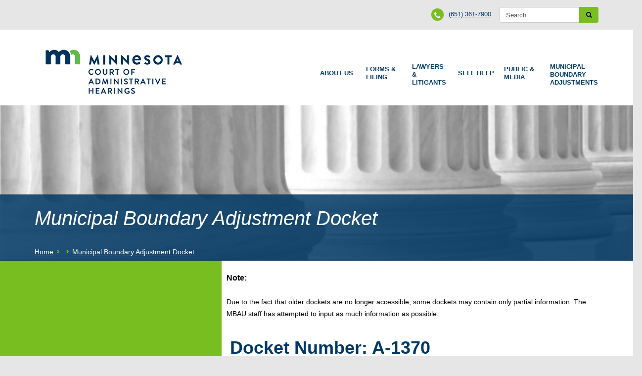

--- FILE ---
content_type: text/html; charset=utf-8
request_url: https://www.mba.state.mn.us/maindocket-record/42708
body_size: 48553
content:
<!DOCTYPE html>
<html  lang="en" dir="ltr" prefix="content: http://purl.org/rss/1.0/modules/content/ dc: http://purl.org/dc/terms/ foaf: http://xmlns.com/foaf/0.1/ og: http://ogp.me/ns# rdfs: http://www.w3.org/2000/01/rdf-schema# sioc: http://rdfs.org/sioc/ns# sioct: http://rdfs.org/sioc/types# skos: http://www.w3.org/2004/02/skos/core# xsd: http://www.w3.org/2001/XMLSchema#">
<head>
  <meta charset="utf-8" />
<meta name="generator" content="Drupal 7 (http://drupal.org)" />
<link rel="canonical" href="https://www.mba.state.mn.us/maindocket-record/42708" />
<link rel="shortlink" href="https://www.mba.state.mn.us/maindocket-record/42708" />
  <title>Municipal Boundary Adjustment Docket | Municipal Boundary Adjustment</title>

      <meta name="MobileOptimized" content="width">
    <meta name="HandheldFriendly" content="true">
    <meta name="viewport" content="width=device-width">
  
  <style>
@import url("https://www.mba.state.mn.us/sites/all/modules/date/date_api/date.css?prv5oo");
@import url("https://www.mba.state.mn.us/sites/all/modules/date/date_popup/themes/datepicker.1.7.css?prv5oo");
@import url("https://www.mba.state.mn.us/modules/field/theme/field.css?prv5oo");
@import url("https://www.mba.state.mn.us/modules/search/search.css?prv5oo");
@import url("https://www.mba.state.mn.us/modules/user/user.css?prv5oo");
@import url("https://www.mba.state.mn.us/sites/all/modules/views/css/views.css?prv5oo");
</style>
<style>
@import url("https://www.mba.state.mn.us/sites/all/modules/ctools/css/ctools.css?prv5oo");
@import url("https://www.mba.state.mn.us/sites/all/modules/geofield/modules/geofield_map/css/geofield_map.css?prv5oo");
@import url("https://www.mba.state.mn.us/sites/all/modules/hierarchical_select/hierarchical_select.css?prv5oo");
@import url("https://www.mba.state.mn.us/sites/all/libraries/fontawesome/css/font-awesome.css?prv5oo");
@import url("https://www.mba.state.mn.us/sites/all/libraries/superfish/css/superfish.css?prv5oo");
@import url("https://www.mba.state.mn.us/sites/all/libraries/superfish/css/superfish-smallscreen.css?prv5oo");
</style>
<style>
@import url("https://www.mba.state.mn.us/sites/all/themes/municipal_boundaries/css/styles.css?prv5oo");
</style>
<style>.right{position:absolute;right:0px;width:300px;padding:0px;}h2{border-bottom:5px solid #78BE20;font-size:36px;color:#003865;font-family:Arial,"Helvetica Neue",Helvetica,sans-serif;text-transform:none;margin:0 0 5px 0;display:inline-block;}
</style>
  <script src="https://www.mba.state.mn.us/sites/all/modules/jquery_update/replace/jquery/1.10/jquery.min.js?v=1.10.2"></script>
<script src="https://www.mba.state.mn.us/misc/jquery-extend-3.4.0.js?v=1.10.2"></script>
<script src="https://www.mba.state.mn.us/misc/jquery.once.js?v=1.2"></script>
<script src="https://www.mba.state.mn.us/misc/drupal.js?prv5oo"></script>
<script src="https://www.mba.state.mn.us/sites/all/modules/admin_menu/admin_devel/admin_devel.js?prv5oo"></script>
<script src="//maps.googleapis.com/maps/api/js?v=3&amp;key=AIzaSyC-SLj4_kBfR5a8A9ykMRAN1AzrH5nFNqE"></script>
<script src="https://www.mba.state.mn.us/sites/all/modules/geofield/modules/geofield_map/js/GeoJSON.js?prv5oo"></script>
<script src="https://www.mba.state.mn.us/sites/all/modules/geofield/modules/geofield_map/js/geofield_map.js?prv5oo"></script>
<script src="https://www.mba.state.mn.us/sites/all/libraries/superfish/jquery.hoverIntent.minified.js?prv5oo"></script>
<script src="https://www.mba.state.mn.us/sites/all/libraries/superfish/sftouchscreen.js?prv5oo"></script>
<script src="https://www.mba.state.mn.us/sites/all/libraries/superfish/sfsmallscreen.js?prv5oo"></script>
<script src="https://www.mba.state.mn.us/sites/all/libraries/superfish/supposition.js?prv5oo"></script>
<script src="https://www.mba.state.mn.us/sites/all/libraries/superfish/superfish.js?prv5oo"></script>
<script src="https://www.mba.state.mn.us/sites/all/libraries/superfish/supersubs.js?prv5oo"></script>
<script src="https://www.mba.state.mn.us/sites/all/modules/superfish/superfish.js?prv5oo"></script>
<script>jQuery.extend(Drupal.settings, {"basePath":"\/","pathPrefix":"","ajaxPageState":{"theme":"municipal_boundaries","theme_token":"md_-7ngzasyX00zOW4CYEfhBw0uxqSspd7U8IA36zKc","js":{"sites\/all\/modules\/jquery_update\/replace\/jquery\/1.10\/jquery.min.js":1,"misc\/jquery-extend-3.4.0.js":1,"misc\/jquery.once.js":1,"misc\/drupal.js":1,"sites\/all\/modules\/admin_menu\/admin_devel\/admin_devel.js":1,"\/\/maps.googleapis.com\/maps\/api\/js?v=3\u0026key=AIzaSyC-SLj4_kBfR5a8A9ykMRAN1AzrH5nFNqE":1,"sites\/all\/modules\/geofield\/modules\/geofield_map\/js\/GeoJSON.js":1,"sites\/all\/modules\/geofield\/modules\/geofield_map\/js\/geofield_map.js":1,"sites\/all\/libraries\/superfish\/jquery.hoverIntent.minified.js":1,"sites\/all\/libraries\/superfish\/sftouchscreen.js":1,"sites\/all\/libraries\/superfish\/sfsmallscreen.js":1,"sites\/all\/libraries\/superfish\/supposition.js":1,"sites\/all\/libraries\/superfish\/superfish.js":1,"sites\/all\/libraries\/superfish\/supersubs.js":1,"sites\/all\/modules\/superfish\/superfish.js":1},"css":{"modules\/system\/system.base.css":1,"modules\/system\/system.menus.css":1,"modules\/system\/system.messages.css":1,"modules\/system\/system.theme.css":1,"modules\/comment\/comment.css":1,"sites\/all\/modules\/date\/date_api\/date.css":1,"sites\/all\/modules\/date\/date_popup\/themes\/datepicker.1.7.css":1,"modules\/field\/theme\/field.css":1,"modules\/node\/node.css":1,"modules\/search\/search.css":1,"modules\/user\/user.css":1,"sites\/all\/modules\/views\/css\/views.css":1,"sites\/all\/modules\/ctools\/css\/ctools.css":1,"sites\/all\/modules\/geofield\/modules\/geofield_map\/css\/geofield_map.css":1,"sites\/all\/modules\/hierarchical_select\/hierarchical_select.css":1,"sites\/all\/libraries\/fontawesome\/css\/font-awesome.css":1,"sites\/all\/libraries\/superfish\/css\/superfish.css":1,"sites\/all\/libraries\/superfish\/css\/superfish-smallscreen.css":1,"sites\/all\/themes\/municipal_boundaries\/system.base.css":1,"sites\/all\/themes\/municipal_boundaries\/system.menus.css":1,"sites\/all\/themes\/municipal_boundaries\/system.messages.css":1,"sites\/all\/themes\/municipal_boundaries\/system.theme.css":1,"sites\/all\/themes\/municipal_boundaries\/comment.css":1,"sites\/all\/themes\/municipal_boundaries\/node.css":1,"sites\/all\/themes\/municipal_boundaries\/css\/styles.css":1,"0":1}},"geofieldMap":{"transfer-gmap-page-2":{"map_id":"transfer-gmap-page-2","map_settings":{"zoom":"8","min_zoom":"0","max_zoom":"0","controltype":"default","mtc":"standard","pancontrol":1,"maptype":"map","baselayers_map":1,"baselayers_satellite":1,"baselayers_hybrid":1,"baselayers_physical":0,"scale":0,"overview":0,"overview_opened":0,"scrollwheel":0,"draggable":0,"streetview_show":0,"center":{"lat":"41.6948876","lon":"-88.08030509999999","geocode":"Find my location"}},"data":[]}},"better_exposed_filters":{"views":{"transfer_gmap":{"displays":{"page_2":{"filters":[]}}},"boundary_adjustments":{"displays":{"page_2":{"filters":[]}}},"mid_background_image":{"displays":{"block_1":{"filters":[]}}}}},"urlIsAjaxTrusted":{"\/maindocket-record\/42708":true},"superfish":{"1":{"id":"1","sf":{"animation":{"opacity":"show","height":"show"},"speed":"fast"},"plugins":{"touchscreen":{"behaviour":"0","mode":"window_width","breakpoint":1140,"breakpointUnit":"px"},"smallscreen":{"mode":"window_width","breakpoint":1140,"breakpointUnit":"px","title":"Menu \u0026#x2261"},"supposition":true,"supersubs":true}}}});</script>
      <!--[if lt IE 9]>
    <script src="/sites/all/themes/zen/js/html5shiv.min.js"></script>
    <![endif]-->
  </head>
<body class="html not-front not-logged-in one-sidebar sidebar-first page-maindocket-record page-maindocket-record- page-maindocket-record-42708 section-maindocket-record page-views" >
      <p class="skip-link__wrapper">
      <a href="#main-menu" class="skip-link visually-hidden visually-hidden--focusable" id="skip-link">Jump to navigation</a>
    </p>
      <div id="above-header">
        <div class="region region-above-header">
    <div class="block block-search first odd" role="search" id="block-search-form">

      
  <form onsubmit="if(this.search_block_form.value==&#039;Search&#039;){ alert(&#039;Please enter a search&#039;); return false; }" action="/maindocket-record/42708" method="post" id="search-block-form" accept-charset="UTF-8"><div><div class="container-inline">
      <h2 class="element-invisible">Search form</h2>
    <div class="form-item form-type-textfield form-item-search-block-form">
  <label class="element-invisible" for="edit-search-block-form--2">Search </label>
 <input title="Enter the terms you wish to search for." onblur="if (this.value == &#039;&#039;) {this.value = &#039;Search&#039;;}" onfocus="if (this.value == &#039;Search&#039;) {this.value = &#039;&#039;;}" placeholder="Search" type="text" id="edit-search-block-form--2" name="search_block_form" value="Search" size="40" maxlength="128" class="form-text" />
</div>
<div class="form-actions form-wrapper" id="edit-actions"><input type="submit" id="edit-submit" name="op" value="" class="form-submit" /></div><input type="hidden" name="form_build_id" value="form-ljWoJV6LChkBSK1ML3ykvsrb138fEO78aZ287XFcuS8" />
<input type="hidden" name="form_id" value="search_block_form" />
</div>
</div></form>
</div>
<div class="block block-block last even" id="block-block-1">

        <h2 class="element-invisible block__title">Phone Number</h2>
    
  <p><span class="fa fa-phone"></span><a href="tel:6513617900" target="_blank">(651) 361-7900</a></p>
</div>
  </div>
</div>

<div class="layout-center">



  <header class="header" role="banner">
  

          <a href="/" title="Home" rel="home" class="header__logo"><img src="https://www.mba.state.mn.us/sites/default/files/mn-cah-logo-header-mba.png" alt="Home" class="header__logo-image" /></a>
    
    
    
                <div class="region region-navigation">
        <a href="#skip-link" class="visually-hidden visually-hidden--focusable" id="main-menu" tabindex="-1">Back to top</a>
    <div class="block block-superfish first last odd" id="block-superfish-1">

        <h2 class="element-invisible block__title">Main Menu</h2>
    
  <ul  id="superfish-1" class="menu sf-menu sf-main-menu sf-horizontal sf-style-none sf-total-items-6 sf-parent-items-6 sf-single-items-0"><li id="menu-741-1" class="first odd sf-item-1 sf-depth-1 sf-total-children-6 sf-parent-children-1 sf-single-children-5 menuparent"><a href="http://mn.gov/oah/about-us/index.jsp" title="" class="sf-depth-1 menuparent"><span class="fa fa-chevron-right" aria-hidden="true"></span>About Us</a><ul><li id="menu-768-1" class="first odd sf-item-1 sf-depth-2 sf-no-children"><a href="http://mn.gov/oah/about-us/overall/index.jsp" title="" class="sf-depth-2">What We Do</a></li><li id="menu-777-1" class="middle even sf-item-2 sf-depth-2 sf-total-children-3 sf-parent-children-0 sf-single-children-3 menuparent"><a href="http://mn.gov/oah/about-us/judge-profiles/index.jsp" title="" class="sf-depth-2 menuparent">Judge and Attorney Profiles</a><ul><li id="menu-791-1" class="first odd sf-item-1 sf-depth-3 sf-no-children"><a href="http://mn.gov/oah/about-us/judge-profiles/workers-compensation/index.jsp" title="" class="sf-depth-3">Workers&#039; Compensation Judges</a></li><li id="menu-790-1" class="middle even sf-item-2 sf-depth-3 sf-no-children"><a href="http://mn.gov/oah/about-us/judge-profiles/administrative-law-judges/index.jsp" title="" class="sf-depth-3">Administrative Law Judges</a></li><li id="menu-792-1" class="last odd sf-item-3 sf-depth-3 sf-no-children"><a href="http://mn.gov/oah/about-us/judge-profiles/staff-attorneys/index.jsp" title="" class="sf-depth-3">Staff Attorneys</a></li></ul></li><li id="menu-764-1" class="middle odd sf-item-3 sf-depth-2 sf-no-children"><a href="http://mn.gov/oah/about-us/budget/index.jsp" title="" class="sf-depth-2">Budget</a></li><li id="menu-774-1" class="middle even sf-item-4 sf-depth-2 sf-no-children"><a href="http://mn.gov/oah/about-us/history/index.jsp" title="" class="sf-depth-2">History</a></li><li id="menu-763-1" class="middle odd sf-item-5 sf-depth-2 sf-no-children"><a href="http://mn.gov/oah/about-us/careers/index.jsp" title="" class="sf-depth-2">Careers</a></li><li id="menu-779-1" class="last even sf-item-6 sf-depth-2 sf-no-children"><a href="http://mn.gov/oah/about-us/contact-us/index.jsp" title="" class="sf-depth-2">Locations and Contact Information</a></li></ul></li><li id="menu-746-1" class="middle even sf-item-2 sf-depth-1 sf-total-children-6 sf-parent-children-0 sf-single-children-6 menuparent"><a href="http://mn.gov/oah/forms-and-filing/index.jsp" title="" class="sf-depth-1 menuparent">Forms &amp; Filing</a><ul><li id="menu-775-1" class="first odd sf-item-1 sf-depth-2 sf-no-children"><a href="http://mn.gov/oah/forms-and-filing/forms/index.jsp" title="" class="sf-depth-2">Forms</a></li><li id="menu-776-1" class="middle even sf-item-2 sf-depth-2 sf-no-children"><a href="http://mn.gov/oah/forms-and-filing/how-to-file/index.jsp" title="" class="sf-depth-2">How to File</a></li><li id="menu-753-1" class="middle odd sf-item-3 sf-depth-2 sf-no-children"><a href="http://mn.gov/oah/forms-and-filing/efiling/index.jsp" title="" class="sf-depth-2">e-Filing</a></li><li id="menu-754-1" class="middle even sf-item-4 sf-depth-2 sf-no-children"><a href="http://mn.gov/oah/forms-and-filing/erecords/index.jsp" title="" class="sf-depth-2">e-Records and Appeals</a></li><li id="menu-760-1" class="middle odd sf-item-5 sf-depth-2 sf-no-children"><a href="http://mn.gov/oah/forms-and-filing/fees-and-rates/index.jsp" title="" class="sf-depth-2">Filing Fees and Rates</a></li><li id="menu-772-1" class="last even sf-item-6 sf-depth-2 sf-no-children"><a href="http://mn.gov/oah/forms-and-filing/e-comments/index.jsp" title="" class="sf-depth-2">Rulemaking e-Comments</a></li></ul></li><li id="menu-745-1" class="middle odd sf-item-3 sf-depth-1 sf-total-children-7 sf-parent-children-2 sf-single-children-5 menuparent"><a href="http://mn.gov/oah/lawyers-and-litigants/index.jsp" title="" class="sf-depth-1 menuparent">Lawyers &amp; Litigants</a><ul><li id="menu-749-1" class="first odd sf-item-1 sf-depth-2 sf-total-children-4 sf-parent-children-0 sf-single-children-4 menuparent"><a href="http://mn.gov/oah/lawyers-and-litigants/administrative-law/index.jsp" title="" class="sf-depth-2 menuparent">Administrative Law Resources</a><ul><li id="menu-783-1" class="first odd sf-item-1 sf-depth-3 sf-no-children"><a href="http://mn.gov/oah/lawyers-and-litigants/administrative-law/opinion-archive.jsp" title="" class="sf-depth-3">Administrative Law Archives</a></li><li id="menu-780-1" class="middle even sf-item-2 sf-depth-3 sf-no-children"><a href="http://mn.gov/oah/lawyers-and-litigants/administrative-law/docket-request.jsp" title="" class="sf-depth-3">New Contested Case Docket Request</a></li><li id="menu-781-1" class="middle odd sf-item-3 sf-depth-3 sf-no-children"><a href="http://mn.gov/oah/lawyers-and-litigants/administrative-law/mediation.jsp" title="" class="sf-depth-3">Administrative Law Mediation</a></li><li id="menu-789-1" class="last even sf-item-4 sf-depth-3 sf-no-children"><a href="http://mn.gov/oah/lawyers-and-litigants/administrative-law/subpoenas.jsp" title="" class="sf-depth-3">Administrative Law Subpoenas</a></li></ul></li><li id="menu-778-1" class="middle even sf-item-2 sf-depth-2 sf-total-children-6 sf-parent-children-1 sf-single-children-5 menuparent"><a href="http://mn.gov/oah/lawyers-and-litigants/workers-compensation/index.jsp" title="" class="sf-depth-2 menuparent">Workers&#039; Compensation Resources</a><ul><li id="menu-797-1" class="first odd sf-item-1 sf-depth-3 sf-no-children"><a href="http://mn.gov/oah/lawyers-and-litigants/workers-compensation/general-proceedings-guide/index.jsp" title="" class="sf-depth-3">General Proceedings Guide</a></li><li id="menu-787-1" class="middle even sf-item-2 sf-depth-3 sf-no-children"><a href="http://mn.gov/oah/lawyers-and-litigants/workers-compensation/standing-orders/index.jsp" title="" class="sf-depth-3">Standing Orders</a></li><li id="menu-788-1" class="middle odd sf-item-3 sf-depth-3 sf-total-children-1 sf-parent-children-0 sf-single-children-1 menuparent"><a href="http://mn.gov/oah/lawyers-and-litigants/workers-compensation/attorney-resources/index.jsp" title="" class="sf-depth-3 menuparent">Attorney Resources</a><ul><li id="menu-799-1" class="firstandlast odd sf-item-1 sf-depth-4 sf-no-children"><a href="http://mn.gov/oah/lawyers-and-litigants/workers-compensation/attorney-resources/239-form.jsp" title="" class="sf-depth-4">.239 Conference Request Form</a></li></ul></li><li id="menu-795-1" class="middle even sf-item-4 sf-depth-3 sf-no-children"><a href="http://mn.gov/oah/lawyers-and-litigants/workers-compensation/intervenor-resources/index.jsp" title="" class="sf-depth-3">Intervenor Resources</a></li><li id="menu-793-1" class="middle odd sf-item-5 sf-depth-3 sf-no-children"><a href="http://mn.gov/oah/lawyers-and-litigants/workers-compensation/mediation/index.jsp" title="" class="sf-depth-3">Mediation</a></li><li id="menu-786-1" class="last even sf-item-6 sf-depth-3 sf-no-children"><a href="http://mn.gov/oah/lawyers-and-litigants/workers-compensation/subpoenas/index.jsp" title="" class="sf-depth-3">Subpoenas</a></li></ul></li><li id="menu-769-1" class="middle odd sf-item-3 sf-depth-2 sf-no-children"><a href="http://mn.gov/oah/lawyers-and-litigants/docket-calendar.jsp" title="" class="sf-depth-2">Today&#039;s Docket Calendar</a></li><li id="menu-747-1" class="middle even sf-item-4 sf-depth-2 sf-no-children"><a href="http://mn.gov/oah/lawyers-and-litigants/mediation.jsp" title="" class="sf-depth-2">Mediation</a></li><li id="menu-762-1" class="middle odd sf-item-5 sf-depth-2 sf-no-children"><a href="http://mn.gov/oah/lawyers-and-litigants/forms.jsp" title="" class="sf-depth-2">Forms</a></li><li id="menu-748-1" class="middle even sf-item-6 sf-depth-2 sf-no-children"><a href="http://mn.gov/oah/lawyers-and-litigants/court-services.jsp" title="" class="sf-depth-2">Court Services</a></li><li id="menu-770-1" class="last odd sf-item-7 sf-depth-2 sf-no-children"><a href="http://mn.gov/oah/lawyers-and-litigants/contact.jsp" title="" class="sf-depth-2">Locations and Contact Information </a></li></ul></li><li id="menu-737-1" class="middle even sf-item-4 sf-depth-1 sf-total-children-7 sf-parent-children-2 sf-single-children-5 menuparent"><a href="http://mn.gov/oah/self-help/index.jsp" title="" class="sf-depth-1 menuparent">Self Help</a><ul><li id="menu-750-1" class="first odd sf-item-1 sf-depth-2 sf-total-children-5 sf-parent-children-0 sf-single-children-5 menuparent"><a href="http://mn.gov/oah/self-help/administrative-law-overview/index.jsp" title="" class="sf-depth-2 menuparent">Administrative Law Overview</a><ul><li id="menu-782-1" class="first odd sf-item-1 sf-depth-3 sf-no-children"><a href="http://mn.gov/oah/self-help/administrative-law-overview/contested-case-hearing-guide.jsp" title="" class="sf-depth-3">Administrative Law Contested Case Hearing Guide</a></li><li id="menu-784-1" class="middle even sf-item-2 sf-depth-3 sf-no-children"><a href="http://mn.gov/oah/self-help/administrative-law-overview/video-guide.jsp" title="" class="sf-depth-3">Video Guide</a></li><li id="menu-794-1" class="middle odd sf-item-3 sf-depth-3 sf-no-children"><a href="http://mn.gov/oah/self-help/administrative-law-overview/data-practices.jsp" title="" class="sf-depth-3">Data Practices</a></li><li id="menu-798-1" class="middle even sf-item-4 sf-depth-3 sf-no-children"><a href="http://mn.gov/oah/self-help/administrative-law-overview/fair-campaign.jsp" title="" class="sf-depth-3">Fair Campaign Practices</a></li><li id="menu-785-1" class="last odd sf-item-5 sf-depth-3 sf-no-children"><a href="http://mn.gov/oah/self-help/administrative-law-overview/subpoenas.jsp" title="" class="sf-depth-3">Subpoenas</a></li></ul></li><li id="menu-773-1" class="middle even sf-item-2 sf-depth-2 sf-total-children-1 sf-parent-children-0 sf-single-children-1 menuparent"><a href="http://mn.gov/oah/self-help/workers-comp/index.jsp" title="" class="sf-depth-2 menuparent">Workers&#039; Compensation Overview</a><ul><li id="menu-796-1" class="firstandlast odd sf-item-1 sf-depth-3 sf-no-children"><a href="http://mn.gov/oah/self-help/workers-comp/guide.jsp" title="" class="sf-depth-3">Guide for Self-Represented Employees</a></li></ul></li><li id="menu-759-1" class="middle odd sf-item-3 sf-depth-2 sf-no-children"><a href="http://mn.gov/oah/self-help/e-comments/index.jsp" title="" class="sf-depth-2">Rulemaking e-Comments</a></li><li id="menu-761-1" class="middle even sf-item-4 sf-depth-2 sf-no-children"><a href="http://mn.gov/oah/self-help/forms-subpoenas/index.jsp" title="" class="sf-depth-2">Forms and Subpoenas</a></li><li id="menu-758-1" class="middle odd sf-item-5 sf-depth-2 sf-no-children"><a href="http://mn.gov/oah/self-help/how-to-file/index.jsp" title="" class="sf-depth-2">How to File</a></li><li id="menu-751-1" class="middle even sf-item-6 sf-depth-2 sf-no-children"><a href="http://mn.gov/oah/self-help/mediation/index.jsp" title="" class="sf-depth-2">Mediation</a></li><li id="menu-756-1" class="last odd sf-item-7 sf-depth-2 sf-no-children"><a href="http://mn.gov/oah/self-help/contact-us/index.jsp" title="" class="sf-depth-2">Locations and Contact Information</a></li></ul></li><li id="menu-738-1" class="middle odd sf-item-5 sf-depth-1 sf-total-children-5 sf-parent-children-0 sf-single-children-5 menuparent"><a href="http://mn.gov/oah/media/index.jsp" title="" class="sf-depth-1 menuparent">Public &amp; Media</a><ul><li id="menu-752-1" class="first odd sf-item-1 sf-depth-2 sf-no-children"><a href="http://mn.gov/oah/media/opinion-archive.jsp" title="" class="sf-depth-2">Administrative Law Archives</a></li><li id="menu-765-1" class="middle even sf-item-2 sf-depth-2 sf-no-children"><a href="http://mn.gov/oah/media/rulemaking.jsp" title="" class="sf-depth-2">Rulemaking e-Comments</a></li><li id="menu-755-1" class="middle odd sf-item-3 sf-depth-2 sf-no-children"><a href="http://mn.gov/oah/media/news.jsp" title="" class="sf-depth-2">OAH News</a></li><li id="menu-757-1" class="middle even sf-item-4 sf-depth-2 sf-no-children"><a href="http://mn.gov/oah/media/media-contacts.jsp" title="" class="sf-depth-2">Media Contacts</a></li><li id="menu-767-1" class="last odd sf-item-5 sf-depth-2 sf-no-children"><a href="http://mn.gov/oah/media/workers-compensation-listserv.jsp" title="" class="sf-depth-2">Workers&#039; Compensation Listserv</a></li></ul></li><li id="menu-744-1" class="last even sf-item-6 sf-depth-1 sf-total-children-15 sf-parent-children-1 sf-single-children-14 menuparent"><a href="/node/home" class="sf-depth-1 menuparent">Municipal Boundary Adjustments</a><ul><li id="menu-962-1" class="first odd sf-item-1 sf-depth-2 sf-no-children"><span title="" class="sf-depth-2 nolink"><span class="fa fa-chevron-right" aria-hidden="true"></span>Requirements</span></li><li id="menu-944-1" class="middle even sf-item-2 sf-depth-2 sf-no-children"><a href="/forms" title="A list of sample petitions, resolutions, and waiver-objection forms for initiating boundary adjustments." class="sf-depth-2">Forms</a></li><li id="menu-946-1" class="middle odd sf-item-3 sf-depth-2 sf-no-children"><a href="/filing-fees" title="The schedule of filing fees can be found in Minn. Rule 6000.3400." class="sf-depth-2">Filing Fees</a></li><li id="menu-945-1" class="middle even sf-item-4 sf-depth-2 sf-no-children"><a href="/map-and-legal-description-requirements" title="Maps and legal descriptions must accompany all petitions and resolutions." class="sf-depth-2">Map and Legal Description Requirements</a></li><li id="menu-943-1" class="middle odd sf-item-5 sf-depth-2 sf-no-children"><a href="/legal-references" title="Sections of the statute and rules utilized by cities, townships, and property owners seeking to change a city boundary." class="sf-depth-2">Legal References</a></li><li id="menu-963-1" class="middle even sf-item-6 sf-depth-2 sf-no-children"><span title="" class="sf-depth-2 nolink"><span class="fa fa-chevron-right" aria-hidden="true"></span>Resources</span></li><li id="menu-722-1" class="middle odd sf-item-7 sf-depth-2 sf-total-children-1 sf-parent-children-0 sf-single-children-1 menuparent"><a href="/boundary-adjustment-reporting-system-bars-" title="" class="sf-depth-2 menuparent">Boundary Adjustment Reporting System(BARS)</a><ul><li id="menu-1169-1" class="firstandlast odd sf-item-1 sf-depth-3 sf-no-children"><a href="/data-export-download" title="" class="sf-depth-3">Boundary Adjustment Export </a></li></ul></li><li id="menu-952-1" class="middle even sf-item-8 sf-depth-2 sf-no-children"><a href="/mainoaagreements" title="" class="sf-depth-2">Orderly Annexation Main Agreements</a></li><li id="menu-953-1" class="middle odd sf-item-9 sf-depth-2 sf-no-children"><a href="/OAlisting" title="" class="sf-depth-2">Orderly Annexation Agreement Database</a></li><li id="menu-954-1" class="middle even sf-item-10 sf-depth-2 sf-no-children"><a href="/gmap-taxonomy-counties" title="" class="sf-depth-2">Boundary Adjustments by County (Map)</a></li><li id="menu-961-1" class="middle odd sf-item-11 sf-depth-2 sf-no-children"><span title="" class="sf-depth-2 nolink"><span class="fa fa-chevron-right" aria-hidden="true"></span>Information</span></li><li id="menu-940-1" class="middle even sf-item-12 sf-depth-2 sf-no-children"><a href="/process-overview" title="Initiating documents process details" class="sf-depth-2">Process Overview</a></li><li id="menu-941-1" class="middle odd sf-item-13 sf-depth-2 sf-no-children"><a href="/history-municipal-boundary-adjustments-minnesota" title="The history of municipal boundary adjustments in Minnesota" class="sf-depth-2">History</a></li><li id="menu-942-1" class="middle even sf-item-14 sf-depth-2 sf-no-children"><a href="/staff" title="Office of Administrative Hearings Municipal Boundary Adjustments Staff and Contact Information" class="sf-depth-2">Staff</a></li><li id="menu-1748-1" class="last odd sf-item-15 sf-depth-2 sf-no-children"><a href="/frequently-asked-questions" class="sf-depth-2">Frequently Asked Questions</a></li></ul></li></ul>
</div>
  </div>


  </header>
  </div>

  <div id="mid-background">
      <div class="region region-mid-background">
    <div class="block block-views first odd" id="block-views-mid-background-image-block-1">

      
  <div class="view view-mid-background-image view-id-mid_background_image view-display-id-block_1 view-dom-id-14f465723acf54a355ac0c04ab298592">
        
  
  
      <div class="view-content">
        <div class="views-row views-row-1 views-row-odd views-row-first views-row-last">
      
  <div class="views-field views-field-field-mid-background-image">        <div class="field-content"><img typeof="foaf:Image" src="https://www.mba.state.mn.us/sites/default/files/default_images/slider-columns4_tcm19-71496.jpg" alt="" /></div>  </div>  </div>
    </div>
  
  
  
  
  
  
</div>
</div>
<div class="block block-blockify even" id="block-blockify-blockify-page-title">

      
  <h1 class="title" id="page-title">Municipal Boundary Adjustment Docket</h1>
</div>
<div class="block block-blockify last odd" id="block-blockify-blockify-breadcrumb">

      
  <nav class="breadcrumb" role="navigation"><h2 class="breadcrumb__title">You are here</h2><ol class="breadcrumb__list"><li class="breadcrumb__item"><a href="/">Home</a><span class="breadcrumb__separator"> › </span></li><li class="breadcrumb__item"><a href="/maindocket-record/42708" class="active"></a><span class="breadcrumb__separator"> › </span></li><li class="breadcrumb__item"><a href="/maindocket-record/all">Municipal Boundary Adjustment Docket</a></li></ol></nav>
</div>
  </div>
  
  </div>
  
  <div id="layout-center-wrap">
  <div class="layout-center">

  <div class="layout-3col layout-swap">

    
    <main class="layout-3col__right-content" role="main">
            <a href="#skip-link" class="visually-hidden visually-hidden--focusable" id="main-content">Back to top</a>
                                                              


<div class="view view-boundary-adjustments view-id-boundary_adjustments view-display-id-page_2 view-dom-id-d7f1f0efd571c6d18b5d366042e0ea8f">
            <div class="view-header">
          <h4>Note:</h4>
<p>Due to the fact that older dockets are no longer accessible, some dockets may contain only partial information. The MBAU staff has attempted to input as much information as possible.</p>
    </div>
  
  
  
      <div class="view-content">
      <table class="views-view-grid cols-1">
  
  <tbody>
          <tr  class="row-1 row-first row-last">
                  <td  class="col-1 col-first">
              
  <h2 class="views-field views-field-title">    <span class="views-label views-label-title">Docket Number:</span>    <span class="field-content">A-1370</span>  </h2>  
  <div class="right">    <span>Area shown in red: </span>    <span><div class="view view-transfer-gmap view-id-transfer_gmap view-display-id-page_2 view-dom-id-d4894d92cc5f7f25cc6f1b2aafd310ed">
        
  
  
      <div class="view-content">
      <div style="width: 375px; height: 250px" id="transfer-gmap-page-2" class="geofieldMap"></div>    </div>
  
  
  
  
  
  
</div></span>  </div>  
  <div class="views-field views-field-field-transfers-1">        <div class="field-content"><b>Geographic area of boundary adjustment:</b> <div class="entity entity-field-collection-item field-collection-item-field-transfers clearfix" about="/field-collection/field-transfers/13571" typeof="">
  <div class="content">
    <div class="field field-name-field-transfer-to field-type-taxonomy-term-reference field-label-hidden"><div class="field-items"><div class="field-item odd"><span class="lineage-item lineage-item-level-0">Wright County</span><span class="hierarchical-select-item-separator">›</span><span class="lineage-item lineage-item-level-1">City of Buffalo</span></div></div></div>  </div>
</div>
 </div>  </div>  
  <div class="views-field views-field-field-total-acreage">        <div class="field-content"><b>Total Acreage: </b>0.00</div>  </div>  
  <div class="views-field views-field-field-transfer-type">        <div class="field-content"><b>Transfer Type:</b> Annexation by Ordinance </div>  </div>  
  <div class="views-field views-field-field-date-received">        <div class="field-content"><b>Date Received:</b> <span class="date-display-single" property="dc:date" datatype="xsd:dateTime" content="1968-06-24T00:00:00-05:00">06/24/68</span></div>  </div>  
  <div class="views-field views-field-field-decision">        <div class="field-content"><b>Decision:</b> Date decision regarding the petition was made - <span class="date-display-single" property="dc:date" datatype="xsd:dateTime" content="1968-09-19T00:00:00-05:00">09/19/68</span> </div>  </div>  
  <div class="views-field views-field-field-outcome">        <div class="field-content"><b>Outcome:</b> Final outcome of the petition - Approved</div>  </div>  
  <div class="views-field views-field-field-fee">        <div class="field-content"><b>Fee:</B> Filing fee received with petition - 31.50</div>  </div>  
  <div class="views-field views-field-field-ordinance">        <div class="field-content"><b>Ordinance Number:</b> 19.07</div>  </div>          </td>
              </tr>
      </tbody>
</table>
    </div>
  
  
  
  
  
  
</div>          </main>

    <div class="layout-swap__top layout-3col__full">

 
   


    </div>

          <aside class="layout-3col__left-sidebar" role="complementary">
        
<div class="block block-menu-block first last odd" role="navigation" id="block-menu-block-2">

        <h2 class="element-invisible block__title">Sidebar Menu</h2>
    
  <div class="menu-block-wrapper menu-block-2 menu-name-main-menu parent-mlid-0 menu-level-1">
  <ul class="menu"><li class="menu__item is-expanded first expanded menu-mlid-741"><a href="http://mn.gov/oah/about-us/index.jsp" title="" class="menu__link"><span class="fa fa-chevron-right" aria-hidden="true"></span>About Us</a><ul class="menu"><li class="menu__item is-leaf first leaf menu-mlid-768"><a href="http://mn.gov/oah/about-us/overall/index.jsp" title="" class="menu__link">What We Do</a></li>
<li class="menu__item is-expanded expanded menu-mlid-777"><a href="http://mn.gov/oah/about-us/judge-profiles/index.jsp" title="" class="menu__link">Judge and Attorney Profiles</a><ul class="menu"><li class="menu__item is-leaf first leaf menu-mlid-791"><a href="http://mn.gov/oah/about-us/judge-profiles/workers-compensation/index.jsp" title="" class="menu__link">Workers&#039; Compensation Judges</a></li>
<li class="menu__item is-leaf leaf menu-mlid-790"><a href="http://mn.gov/oah/about-us/judge-profiles/administrative-law-judges/index.jsp" title="" class="menu__link">Administrative Law Judges</a></li>
<li class="menu__item is-leaf last leaf menu-mlid-792"><a href="http://mn.gov/oah/about-us/judge-profiles/staff-attorneys/index.jsp" title="" class="menu__link">Staff Attorneys</a></li>
</ul></li>
<li class="menu__item is-leaf leaf menu-mlid-764"><a href="http://mn.gov/oah/about-us/budget/index.jsp" title="" class="menu__link">Budget</a></li>
<li class="menu__item is-leaf leaf menu-mlid-774"><a href="http://mn.gov/oah/about-us/history/index.jsp" title="" class="menu__link">History</a></li>
<li class="menu__item is-leaf leaf menu-mlid-763"><a href="http://mn.gov/oah/about-us/careers/index.jsp" title="" class="menu__link">Careers</a></li>
<li class="menu__item is-leaf last leaf menu-mlid-779"><a href="http://mn.gov/oah/about-us/contact-us/index.jsp" title="" class="menu__link">Locations and Contact Information</a></li>
</ul></li>
<li class="menu__item is-expanded expanded menu-mlid-746"><a href="http://mn.gov/oah/forms-and-filing/index.jsp" title="" class="menu__link">Forms &amp; Filing</a><ul class="menu"><li class="menu__item is-leaf first leaf menu-mlid-775"><a href="http://mn.gov/oah/forms-and-filing/forms/index.jsp" title="" class="menu__link">Forms</a></li>
<li class="menu__item is-leaf leaf menu-mlid-776"><a href="http://mn.gov/oah/forms-and-filing/how-to-file/index.jsp" title="" class="menu__link">How to File</a></li>
<li class="menu__item is-leaf leaf menu-mlid-753"><a href="http://mn.gov/oah/forms-and-filing/efiling/index.jsp" title="" class="menu__link">e-Filing</a></li>
<li class="menu__item is-leaf leaf menu-mlid-754"><a href="http://mn.gov/oah/forms-and-filing/erecords/index.jsp" title="" class="menu__link">e-Records and Appeals</a></li>
<li class="menu__item is-leaf leaf menu-mlid-760"><a href="http://mn.gov/oah/forms-and-filing/fees-and-rates/index.jsp" title="" class="menu__link">Filing Fees and Rates</a></li>
<li class="menu__item is-leaf last leaf menu-mlid-772"><a href="http://mn.gov/oah/forms-and-filing/e-comments/index.jsp" title="" class="menu__link">Rulemaking e-Comments</a></li>
</ul></li>
<li class="menu__item is-expanded expanded menu-mlid-745"><a href="http://mn.gov/oah/lawyers-and-litigants/index.jsp" title="" class="menu__link">Lawyers &amp; Litigants</a><ul class="menu"><li class="menu__item is-expanded first expanded menu-mlid-749"><a href="http://mn.gov/oah/lawyers-and-litigants/administrative-law/index.jsp" title="" class="menu__link">Administrative Law Resources</a><ul class="menu"><li class="menu__item is-leaf first leaf menu-mlid-783"><a href="http://mn.gov/oah/lawyers-and-litigants/administrative-law/opinion-archive.jsp" title="" class="menu__link">Administrative Law Archives</a></li>
<li class="menu__item is-leaf leaf menu-mlid-780"><a href="http://mn.gov/oah/lawyers-and-litigants/administrative-law/docket-request.jsp" title="" class="menu__link">New Contested Case Docket Request</a></li>
<li class="menu__item is-leaf leaf menu-mlid-781"><a href="http://mn.gov/oah/lawyers-and-litigants/administrative-law/mediation.jsp" title="" class="menu__link">Administrative Law Mediation</a></li>
<li class="menu__item is-leaf last leaf menu-mlid-789"><a href="http://mn.gov/oah/lawyers-and-litigants/administrative-law/subpoenas.jsp" title="" class="menu__link">Administrative Law Subpoenas</a></li>
</ul></li>
<li class="menu__item is-expanded expanded menu-mlid-778"><a href="http://mn.gov/oah/lawyers-and-litigants/workers-compensation/index.jsp" title="" class="menu__link">Workers&#039; Compensation Resources</a><ul class="menu"><li class="menu__item is-leaf first leaf menu-mlid-797"><a href="http://mn.gov/oah/lawyers-and-litigants/workers-compensation/general-proceedings-guide/index.jsp" title="" class="menu__link">General Proceedings Guide</a></li>
<li class="menu__item is-leaf leaf menu-mlid-787"><a href="http://mn.gov/oah/lawyers-and-litigants/workers-compensation/standing-orders/index.jsp" title="" class="menu__link">Standing Orders</a></li>
<li class="menu__item is-expanded expanded menu-mlid-788"><a href="http://mn.gov/oah/lawyers-and-litigants/workers-compensation/attorney-resources/index.jsp" title="" class="menu__link">Attorney Resources</a><ul class="menu"><li class="menu__item is-leaf first last leaf menu-mlid-799"><a href="http://mn.gov/oah/lawyers-and-litigants/workers-compensation/attorney-resources/239-form.jsp" title="" class="menu__link">.239 Conference Request Form</a></li>
</ul></li>
<li class="menu__item is-leaf leaf menu-mlid-795"><a href="http://mn.gov/oah/lawyers-and-litigants/workers-compensation/intervenor-resources/index.jsp" title="" class="menu__link">Intervenor Resources</a></li>
<li class="menu__item is-leaf leaf menu-mlid-793"><a href="http://mn.gov/oah/lawyers-and-litigants/workers-compensation/mediation/index.jsp" title="" class="menu__link">Mediation</a></li>
<li class="menu__item is-leaf last leaf menu-mlid-786"><a href="http://mn.gov/oah/lawyers-and-litigants/workers-compensation/subpoenas/index.jsp" title="" class="menu__link">Subpoenas</a></li>
</ul></li>
<li class="menu__item is-leaf leaf menu-mlid-769"><a href="http://mn.gov/oah/lawyers-and-litigants/docket-calendar.jsp" title="" class="menu__link">Today&#039;s Docket Calendar</a></li>
<li class="menu__item is-leaf leaf menu-mlid-747"><a href="http://mn.gov/oah/lawyers-and-litigants/mediation.jsp" title="" class="menu__link">Mediation</a></li>
<li class="menu__item is-leaf leaf menu-mlid-762"><a href="http://mn.gov/oah/lawyers-and-litigants/forms.jsp" title="" class="menu__link">Forms</a></li>
<li class="menu__item is-leaf leaf menu-mlid-748"><a href="http://mn.gov/oah/lawyers-and-litigants/court-services.jsp" title="" class="menu__link">Court Services</a></li>
<li class="menu__item is-leaf last leaf menu-mlid-770"><a href="http://mn.gov/oah/lawyers-and-litigants/contact.jsp" title="" class="menu__link">Locations and Contact Information </a></li>
</ul></li>
<li class="menu__item is-expanded expanded menu-mlid-737"><a href="http://mn.gov/oah/self-help/index.jsp" title="" class="menu__link">Self Help</a><ul class="menu"><li class="menu__item is-expanded first expanded menu-mlid-750"><a href="http://mn.gov/oah/self-help/administrative-law-overview/index.jsp" title="" class="menu__link">Administrative Law Overview</a><ul class="menu"><li class="menu__item is-leaf first leaf menu-mlid-782"><a href="http://mn.gov/oah/self-help/administrative-law-overview/contested-case-hearing-guide.jsp" title="" class="menu__link">Administrative Law Contested Case Hearing Guide</a></li>
<li class="menu__item is-leaf leaf menu-mlid-784"><a href="http://mn.gov/oah/self-help/administrative-law-overview/video-guide.jsp" title="" class="menu__link">Video Guide</a></li>
<li class="menu__item is-leaf leaf menu-mlid-794"><a href="http://mn.gov/oah/self-help/administrative-law-overview/data-practices.jsp" title="" class="menu__link">Data Practices</a></li>
<li class="menu__item is-leaf leaf menu-mlid-798"><a href="http://mn.gov/oah/self-help/administrative-law-overview/fair-campaign.jsp" title="" class="menu__link">Fair Campaign Practices</a></li>
<li class="menu__item is-leaf last leaf menu-mlid-785"><a href="http://mn.gov/oah/self-help/administrative-law-overview/subpoenas.jsp" title="" class="menu__link">Subpoenas</a></li>
</ul></li>
<li class="menu__item is-expanded expanded menu-mlid-773"><a href="http://mn.gov/oah/self-help/workers-comp/index.jsp" title="" class="menu__link">Workers&#039; Compensation Overview</a><ul class="menu"><li class="menu__item is-leaf first last leaf menu-mlid-796"><a href="http://mn.gov/oah/self-help/workers-comp/guide.jsp" title="" class="menu__link">Guide for Self-Represented Employees</a></li>
</ul></li>
<li class="menu__item is-leaf leaf menu-mlid-759"><a href="http://mn.gov/oah/self-help/e-comments/index.jsp" title="" class="menu__link">Rulemaking e-Comments</a></li>
<li class="menu__item is-leaf leaf menu-mlid-761"><a href="http://mn.gov/oah/self-help/forms-subpoenas/index.jsp" title="" class="menu__link">Forms and Subpoenas</a></li>
<li class="menu__item is-leaf leaf menu-mlid-758"><a href="http://mn.gov/oah/self-help/how-to-file/index.jsp" title="" class="menu__link">How to File</a></li>
<li class="menu__item is-leaf leaf menu-mlid-751"><a href="http://mn.gov/oah/self-help/mediation/index.jsp" title="" class="menu__link">Mediation</a></li>
<li class="menu__item is-leaf last leaf menu-mlid-756"><a href="http://mn.gov/oah/self-help/contact-us/index.jsp" title="" class="menu__link">Locations and Contact Information</a></li>
</ul></li>
<li class="menu__item is-expanded expanded menu-mlid-738"><a href="http://mn.gov/oah/media/index.jsp" title="" class="menu__link">Public &amp; Media</a><ul class="menu"><li class="menu__item is-leaf first leaf menu-mlid-752"><a href="http://mn.gov/oah/media/opinion-archive.jsp" title="" class="menu__link">Administrative Law Archives</a></li>
<li class="menu__item is-leaf leaf menu-mlid-765"><a href="http://mn.gov/oah/media/rulemaking.jsp" title="" class="menu__link">Rulemaking e-Comments</a></li>
<li class="menu__item is-leaf leaf menu-mlid-755"><a href="http://mn.gov/oah/media/news.jsp" title="" class="menu__link">OAH News</a></li>
<li class="menu__item is-leaf leaf menu-mlid-757"><a href="http://mn.gov/oah/media/media-contacts.jsp" title="" class="menu__link">Media Contacts</a></li>
<li class="menu__item is-leaf last leaf menu-mlid-767"><a href="http://mn.gov/oah/media/workers-compensation-listserv.jsp" title="" class="menu__link">Workers&#039; Compensation Listserv</a></li>
</ul></li>
<li class="menu__item is-expanded last expanded menu-mlid-744"><a href="/node/home" class="menu__link sf-depth-1 menuparent">Municipal Boundary Adjustments</a><ul class="menu"><li class="menu__item is-leaf first leaf menu-mlid-962"><span title="" class="menu__link nolink"><span class="fa fa-chevron-right" aria-hidden="true"></span>Requirements</span></li>
<li class="menu__item is-leaf leaf menu-mlid-944"><a href="/forms" title="A list of sample petitions, resolutions, and waiver-objection forms for initiating boundary adjustments." class="menu__link sf-depth-2">Forms</a></li>
<li class="menu__item is-leaf leaf menu-mlid-946"><a href="/filing-fees" title="The schedule of filing fees can be found in Minn. Rule 6000.3400." class="menu__link sf-depth-2">Filing Fees</a></li>
<li class="menu__item is-leaf leaf menu-mlid-945"><a href="/map-and-legal-description-requirements" title="Maps and legal descriptions must accompany all petitions and resolutions." class="menu__link sf-depth-2">Map and Legal Description Requirements</a></li>
<li class="menu__item is-leaf leaf menu-mlid-943"><a href="/legal-references" title="Sections of the statute and rules utilized by cities, townships, and property owners seeking to change a city boundary." class="menu__link sf-depth-2">Legal References</a></li>
<li class="menu__item is-leaf leaf menu-mlid-963"><span title="" class="menu__link nolink"><span class="fa fa-chevron-right" aria-hidden="true"></span>Resources</span></li>
<li class="menu__item is-expanded expanded menu-mlid-722"><a href="/boundary-adjustment-reporting-system-bars-" title="" class="menu__link">Boundary Adjustment Reporting System(BARS)</a><ul class="menu"><li class="menu__item is-leaf first last leaf menu-mlid-1169"><a href="/data-export-download" title="" class="menu__link">Boundary Adjustment Export </a></li>
</ul></li>
<li class="menu__item is-leaf leaf menu-mlid-952"><a href="/mainoaagreements" title="" class="menu__link">Orderly Annexation Main Agreements</a></li>
<li class="menu__item is-leaf leaf menu-mlid-953"><a href="/OAlisting" title="" class="menu__link">Orderly Annexation Agreement Database</a></li>
<li class="menu__item is-leaf leaf menu-mlid-954"><a href="/gmap-taxonomy-counties" title="" class="menu__link">Boundary Adjustments by County (Map)</a></li>
<li class="menu__item is-leaf leaf menu-mlid-961"><span title="" class="menu__link nolink"><span class="fa fa-chevron-right" aria-hidden="true"></span>Information</span></li>
<li class="menu__item is-leaf leaf menu-mlid-940"><a href="/process-overview" title="Initiating documents process details" class="menu__link sf-depth-2">Process Overview</a></li>
<li class="menu__item is-leaf leaf menu-mlid-941"><a href="/history-municipal-boundary-adjustments-minnesota" title="The history of municipal boundary adjustments in Minnesota" class="menu__link sf-depth-2">History</a></li>
<li class="menu__item is-leaf leaf menu-mlid-942"><a href="/staff" title="Office of Administrative Hearings Municipal Boundary Adjustments Staff and Contact Information" class="menu__link sf-depth-2">Staff</a></li>
<li class="menu__item is-leaf last leaf menu-mlid-1748"><a href="/frequently-asked-questions" class="menu__link sf-depth-2">Frequently Asked Questions</a></li>
</ul></li>
</ul></div>

</div>
      </aside>
    
    
  </div>
  </div>

  
</div>
<div id="bottom-wrap">
  <div class="region region-bottom">
    <div class="block block-menu-block first odd" role="navigation" id="block-menu-block-3">

        <h2 style="font-size:16px;font-family:arial;" class="block__title">Quick Links</h2>
    
  <div class="menu-block-wrapper menu-block-3 menu-name-menu-quick-links parent-mlid-0 menu-level-1">
  <ul class="menu"><li class="menu__item is-leaf first leaf menu-mlid-740"><a href="https://mn.gov/oah/about-us/contact-us/" title="" class="menu__link">Locations and Contact Information</a></li>
<li class="menu__item is-leaf leaf menu-mlid-743"><a href="http://mn.gov/oah/about-us/staffdirectory/index.jsp" title="" class="menu__link">Staff Directory</a></li>
<li class="menu__item is-leaf leaf menu-mlid-734"><a href="http://mn.gov/oah/about-us/careers/index.jsp" title="" class="menu__link">Careers</a></li>
<li class="menu__item is-leaf leaf menu-mlid-736"><a href="https://mn.gov/oah/about-us/equal-opportunity.jsp" title="" class="menu__link">Equal Opportunity</a></li>
<li class="menu__item is-leaf leaf menu-mlid-1746"><a href="https://mn.gov/oah/about-us/website-disclaimer.jsp" title="" class="menu__link">Website Disclaimer</a></li>
<li class="menu__item is-leaf last leaf menu-mlid-735"><a href="http://outlook.office365.com/" title="" class="menu__link">Employee Email Access</a></li>
</ul></div>

</div>
<div class="block block-block even" align="left" style="top: 5px;" id="block-block-3">

        <h2 style="font-size:16px; font-family: arial; top: 5px;" class="block__title">Contact</h2>
    
  				  				<div><ul>
			  						<li>
										<a href="#" target="_blank"><span class="fa fa-phone"></span>(651) 361-7900</a>
				  					
			  					</li>
			  						<li>
										<a href="#" target="_blank"><span class="fa fa-phone"></span>TTD: (651) 361-7878</a>
				  					
			  					</li>
	
			  						<li>
<a href="/oah/about-us/contact-us/index.jsp" ><span class="fa fa-print"></span>Admin Law: (651) 539-0310</a>	
				  					
			  					</li>
			  						<li>
										<a href="mailto:oah.webmaster@state.mn.us" target="_blank"><span class="fa fa-envelope-o"></span>oah.webmaster@state.mn.us</a>
				  					
			  					</li>
			  				</ul></div>
</div>
<div class="block block-block last odd" id="block-block-4">

        <h2 class="element-invisible block__title">Locations</h2>
    
  <div><img alt="" src="/sites/default/files/footer-map-image_tcm19-24947.jpg" style="width: 302px; height: 181px;" /></div>

<div class="footer-location-title"><a href="https://mn.gov/oah/self-help/contact-us/" title="356 ## Locations ## General Content">Locations</a></div>

</div>
  </div>
</div>  </body>
</html>
